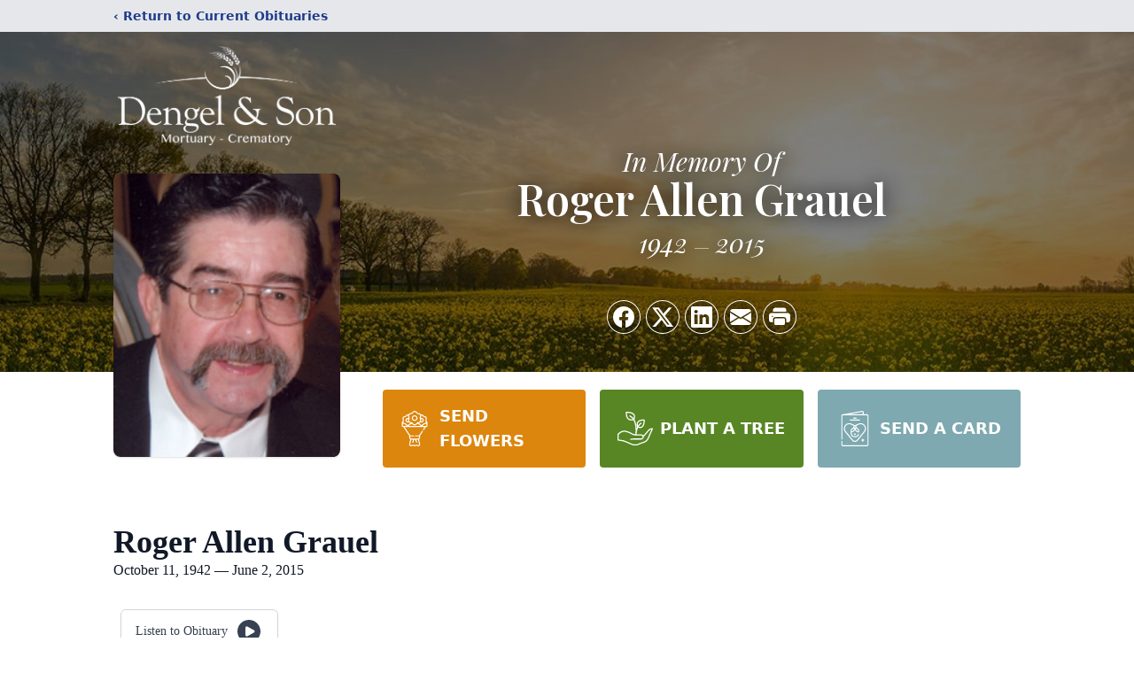

--- FILE ---
content_type: text/html; charset=utf-8
request_url: https://www.google.com/recaptcha/enterprise/anchor?ar=1&k=6LcwtHUqAAAAAJ8F2-WrnaW_DUTx5tgeX9aWC-UP&co=aHR0cHM6Ly93d3cuZGVuZ2VsbW9ydHVhcnkuY29tOjQ0Mw..&hl=en&type=image&v=N67nZn4AqZkNcbeMu4prBgzg&theme=light&size=invisible&badge=bottomright&anchor-ms=20000&execute-ms=30000&cb=s50a65u1untz
body_size: 49957
content:
<!DOCTYPE HTML><html dir="ltr" lang="en"><head><meta http-equiv="Content-Type" content="text/html; charset=UTF-8">
<meta http-equiv="X-UA-Compatible" content="IE=edge">
<title>reCAPTCHA</title>
<style type="text/css">
/* cyrillic-ext */
@font-face {
  font-family: 'Roboto';
  font-style: normal;
  font-weight: 400;
  font-stretch: 100%;
  src: url(//fonts.gstatic.com/s/roboto/v48/KFO7CnqEu92Fr1ME7kSn66aGLdTylUAMa3GUBHMdazTgWw.woff2) format('woff2');
  unicode-range: U+0460-052F, U+1C80-1C8A, U+20B4, U+2DE0-2DFF, U+A640-A69F, U+FE2E-FE2F;
}
/* cyrillic */
@font-face {
  font-family: 'Roboto';
  font-style: normal;
  font-weight: 400;
  font-stretch: 100%;
  src: url(//fonts.gstatic.com/s/roboto/v48/KFO7CnqEu92Fr1ME7kSn66aGLdTylUAMa3iUBHMdazTgWw.woff2) format('woff2');
  unicode-range: U+0301, U+0400-045F, U+0490-0491, U+04B0-04B1, U+2116;
}
/* greek-ext */
@font-face {
  font-family: 'Roboto';
  font-style: normal;
  font-weight: 400;
  font-stretch: 100%;
  src: url(//fonts.gstatic.com/s/roboto/v48/KFO7CnqEu92Fr1ME7kSn66aGLdTylUAMa3CUBHMdazTgWw.woff2) format('woff2');
  unicode-range: U+1F00-1FFF;
}
/* greek */
@font-face {
  font-family: 'Roboto';
  font-style: normal;
  font-weight: 400;
  font-stretch: 100%;
  src: url(//fonts.gstatic.com/s/roboto/v48/KFO7CnqEu92Fr1ME7kSn66aGLdTylUAMa3-UBHMdazTgWw.woff2) format('woff2');
  unicode-range: U+0370-0377, U+037A-037F, U+0384-038A, U+038C, U+038E-03A1, U+03A3-03FF;
}
/* math */
@font-face {
  font-family: 'Roboto';
  font-style: normal;
  font-weight: 400;
  font-stretch: 100%;
  src: url(//fonts.gstatic.com/s/roboto/v48/KFO7CnqEu92Fr1ME7kSn66aGLdTylUAMawCUBHMdazTgWw.woff2) format('woff2');
  unicode-range: U+0302-0303, U+0305, U+0307-0308, U+0310, U+0312, U+0315, U+031A, U+0326-0327, U+032C, U+032F-0330, U+0332-0333, U+0338, U+033A, U+0346, U+034D, U+0391-03A1, U+03A3-03A9, U+03B1-03C9, U+03D1, U+03D5-03D6, U+03F0-03F1, U+03F4-03F5, U+2016-2017, U+2034-2038, U+203C, U+2040, U+2043, U+2047, U+2050, U+2057, U+205F, U+2070-2071, U+2074-208E, U+2090-209C, U+20D0-20DC, U+20E1, U+20E5-20EF, U+2100-2112, U+2114-2115, U+2117-2121, U+2123-214F, U+2190, U+2192, U+2194-21AE, U+21B0-21E5, U+21F1-21F2, U+21F4-2211, U+2213-2214, U+2216-22FF, U+2308-230B, U+2310, U+2319, U+231C-2321, U+2336-237A, U+237C, U+2395, U+239B-23B7, U+23D0, U+23DC-23E1, U+2474-2475, U+25AF, U+25B3, U+25B7, U+25BD, U+25C1, U+25CA, U+25CC, U+25FB, U+266D-266F, U+27C0-27FF, U+2900-2AFF, U+2B0E-2B11, U+2B30-2B4C, U+2BFE, U+3030, U+FF5B, U+FF5D, U+1D400-1D7FF, U+1EE00-1EEFF;
}
/* symbols */
@font-face {
  font-family: 'Roboto';
  font-style: normal;
  font-weight: 400;
  font-stretch: 100%;
  src: url(//fonts.gstatic.com/s/roboto/v48/KFO7CnqEu92Fr1ME7kSn66aGLdTylUAMaxKUBHMdazTgWw.woff2) format('woff2');
  unicode-range: U+0001-000C, U+000E-001F, U+007F-009F, U+20DD-20E0, U+20E2-20E4, U+2150-218F, U+2190, U+2192, U+2194-2199, U+21AF, U+21E6-21F0, U+21F3, U+2218-2219, U+2299, U+22C4-22C6, U+2300-243F, U+2440-244A, U+2460-24FF, U+25A0-27BF, U+2800-28FF, U+2921-2922, U+2981, U+29BF, U+29EB, U+2B00-2BFF, U+4DC0-4DFF, U+FFF9-FFFB, U+10140-1018E, U+10190-1019C, U+101A0, U+101D0-101FD, U+102E0-102FB, U+10E60-10E7E, U+1D2C0-1D2D3, U+1D2E0-1D37F, U+1F000-1F0FF, U+1F100-1F1AD, U+1F1E6-1F1FF, U+1F30D-1F30F, U+1F315, U+1F31C, U+1F31E, U+1F320-1F32C, U+1F336, U+1F378, U+1F37D, U+1F382, U+1F393-1F39F, U+1F3A7-1F3A8, U+1F3AC-1F3AF, U+1F3C2, U+1F3C4-1F3C6, U+1F3CA-1F3CE, U+1F3D4-1F3E0, U+1F3ED, U+1F3F1-1F3F3, U+1F3F5-1F3F7, U+1F408, U+1F415, U+1F41F, U+1F426, U+1F43F, U+1F441-1F442, U+1F444, U+1F446-1F449, U+1F44C-1F44E, U+1F453, U+1F46A, U+1F47D, U+1F4A3, U+1F4B0, U+1F4B3, U+1F4B9, U+1F4BB, U+1F4BF, U+1F4C8-1F4CB, U+1F4D6, U+1F4DA, U+1F4DF, U+1F4E3-1F4E6, U+1F4EA-1F4ED, U+1F4F7, U+1F4F9-1F4FB, U+1F4FD-1F4FE, U+1F503, U+1F507-1F50B, U+1F50D, U+1F512-1F513, U+1F53E-1F54A, U+1F54F-1F5FA, U+1F610, U+1F650-1F67F, U+1F687, U+1F68D, U+1F691, U+1F694, U+1F698, U+1F6AD, U+1F6B2, U+1F6B9-1F6BA, U+1F6BC, U+1F6C6-1F6CF, U+1F6D3-1F6D7, U+1F6E0-1F6EA, U+1F6F0-1F6F3, U+1F6F7-1F6FC, U+1F700-1F7FF, U+1F800-1F80B, U+1F810-1F847, U+1F850-1F859, U+1F860-1F887, U+1F890-1F8AD, U+1F8B0-1F8BB, U+1F8C0-1F8C1, U+1F900-1F90B, U+1F93B, U+1F946, U+1F984, U+1F996, U+1F9E9, U+1FA00-1FA6F, U+1FA70-1FA7C, U+1FA80-1FA89, U+1FA8F-1FAC6, U+1FACE-1FADC, U+1FADF-1FAE9, U+1FAF0-1FAF8, U+1FB00-1FBFF;
}
/* vietnamese */
@font-face {
  font-family: 'Roboto';
  font-style: normal;
  font-weight: 400;
  font-stretch: 100%;
  src: url(//fonts.gstatic.com/s/roboto/v48/KFO7CnqEu92Fr1ME7kSn66aGLdTylUAMa3OUBHMdazTgWw.woff2) format('woff2');
  unicode-range: U+0102-0103, U+0110-0111, U+0128-0129, U+0168-0169, U+01A0-01A1, U+01AF-01B0, U+0300-0301, U+0303-0304, U+0308-0309, U+0323, U+0329, U+1EA0-1EF9, U+20AB;
}
/* latin-ext */
@font-face {
  font-family: 'Roboto';
  font-style: normal;
  font-weight: 400;
  font-stretch: 100%;
  src: url(//fonts.gstatic.com/s/roboto/v48/KFO7CnqEu92Fr1ME7kSn66aGLdTylUAMa3KUBHMdazTgWw.woff2) format('woff2');
  unicode-range: U+0100-02BA, U+02BD-02C5, U+02C7-02CC, U+02CE-02D7, U+02DD-02FF, U+0304, U+0308, U+0329, U+1D00-1DBF, U+1E00-1E9F, U+1EF2-1EFF, U+2020, U+20A0-20AB, U+20AD-20C0, U+2113, U+2C60-2C7F, U+A720-A7FF;
}
/* latin */
@font-face {
  font-family: 'Roboto';
  font-style: normal;
  font-weight: 400;
  font-stretch: 100%;
  src: url(//fonts.gstatic.com/s/roboto/v48/KFO7CnqEu92Fr1ME7kSn66aGLdTylUAMa3yUBHMdazQ.woff2) format('woff2');
  unicode-range: U+0000-00FF, U+0131, U+0152-0153, U+02BB-02BC, U+02C6, U+02DA, U+02DC, U+0304, U+0308, U+0329, U+2000-206F, U+20AC, U+2122, U+2191, U+2193, U+2212, U+2215, U+FEFF, U+FFFD;
}
/* cyrillic-ext */
@font-face {
  font-family: 'Roboto';
  font-style: normal;
  font-weight: 500;
  font-stretch: 100%;
  src: url(//fonts.gstatic.com/s/roboto/v48/KFO7CnqEu92Fr1ME7kSn66aGLdTylUAMa3GUBHMdazTgWw.woff2) format('woff2');
  unicode-range: U+0460-052F, U+1C80-1C8A, U+20B4, U+2DE0-2DFF, U+A640-A69F, U+FE2E-FE2F;
}
/* cyrillic */
@font-face {
  font-family: 'Roboto';
  font-style: normal;
  font-weight: 500;
  font-stretch: 100%;
  src: url(//fonts.gstatic.com/s/roboto/v48/KFO7CnqEu92Fr1ME7kSn66aGLdTylUAMa3iUBHMdazTgWw.woff2) format('woff2');
  unicode-range: U+0301, U+0400-045F, U+0490-0491, U+04B0-04B1, U+2116;
}
/* greek-ext */
@font-face {
  font-family: 'Roboto';
  font-style: normal;
  font-weight: 500;
  font-stretch: 100%;
  src: url(//fonts.gstatic.com/s/roboto/v48/KFO7CnqEu92Fr1ME7kSn66aGLdTylUAMa3CUBHMdazTgWw.woff2) format('woff2');
  unicode-range: U+1F00-1FFF;
}
/* greek */
@font-face {
  font-family: 'Roboto';
  font-style: normal;
  font-weight: 500;
  font-stretch: 100%;
  src: url(//fonts.gstatic.com/s/roboto/v48/KFO7CnqEu92Fr1ME7kSn66aGLdTylUAMa3-UBHMdazTgWw.woff2) format('woff2');
  unicode-range: U+0370-0377, U+037A-037F, U+0384-038A, U+038C, U+038E-03A1, U+03A3-03FF;
}
/* math */
@font-face {
  font-family: 'Roboto';
  font-style: normal;
  font-weight: 500;
  font-stretch: 100%;
  src: url(//fonts.gstatic.com/s/roboto/v48/KFO7CnqEu92Fr1ME7kSn66aGLdTylUAMawCUBHMdazTgWw.woff2) format('woff2');
  unicode-range: U+0302-0303, U+0305, U+0307-0308, U+0310, U+0312, U+0315, U+031A, U+0326-0327, U+032C, U+032F-0330, U+0332-0333, U+0338, U+033A, U+0346, U+034D, U+0391-03A1, U+03A3-03A9, U+03B1-03C9, U+03D1, U+03D5-03D6, U+03F0-03F1, U+03F4-03F5, U+2016-2017, U+2034-2038, U+203C, U+2040, U+2043, U+2047, U+2050, U+2057, U+205F, U+2070-2071, U+2074-208E, U+2090-209C, U+20D0-20DC, U+20E1, U+20E5-20EF, U+2100-2112, U+2114-2115, U+2117-2121, U+2123-214F, U+2190, U+2192, U+2194-21AE, U+21B0-21E5, U+21F1-21F2, U+21F4-2211, U+2213-2214, U+2216-22FF, U+2308-230B, U+2310, U+2319, U+231C-2321, U+2336-237A, U+237C, U+2395, U+239B-23B7, U+23D0, U+23DC-23E1, U+2474-2475, U+25AF, U+25B3, U+25B7, U+25BD, U+25C1, U+25CA, U+25CC, U+25FB, U+266D-266F, U+27C0-27FF, U+2900-2AFF, U+2B0E-2B11, U+2B30-2B4C, U+2BFE, U+3030, U+FF5B, U+FF5D, U+1D400-1D7FF, U+1EE00-1EEFF;
}
/* symbols */
@font-face {
  font-family: 'Roboto';
  font-style: normal;
  font-weight: 500;
  font-stretch: 100%;
  src: url(//fonts.gstatic.com/s/roboto/v48/KFO7CnqEu92Fr1ME7kSn66aGLdTylUAMaxKUBHMdazTgWw.woff2) format('woff2');
  unicode-range: U+0001-000C, U+000E-001F, U+007F-009F, U+20DD-20E0, U+20E2-20E4, U+2150-218F, U+2190, U+2192, U+2194-2199, U+21AF, U+21E6-21F0, U+21F3, U+2218-2219, U+2299, U+22C4-22C6, U+2300-243F, U+2440-244A, U+2460-24FF, U+25A0-27BF, U+2800-28FF, U+2921-2922, U+2981, U+29BF, U+29EB, U+2B00-2BFF, U+4DC0-4DFF, U+FFF9-FFFB, U+10140-1018E, U+10190-1019C, U+101A0, U+101D0-101FD, U+102E0-102FB, U+10E60-10E7E, U+1D2C0-1D2D3, U+1D2E0-1D37F, U+1F000-1F0FF, U+1F100-1F1AD, U+1F1E6-1F1FF, U+1F30D-1F30F, U+1F315, U+1F31C, U+1F31E, U+1F320-1F32C, U+1F336, U+1F378, U+1F37D, U+1F382, U+1F393-1F39F, U+1F3A7-1F3A8, U+1F3AC-1F3AF, U+1F3C2, U+1F3C4-1F3C6, U+1F3CA-1F3CE, U+1F3D4-1F3E0, U+1F3ED, U+1F3F1-1F3F3, U+1F3F5-1F3F7, U+1F408, U+1F415, U+1F41F, U+1F426, U+1F43F, U+1F441-1F442, U+1F444, U+1F446-1F449, U+1F44C-1F44E, U+1F453, U+1F46A, U+1F47D, U+1F4A3, U+1F4B0, U+1F4B3, U+1F4B9, U+1F4BB, U+1F4BF, U+1F4C8-1F4CB, U+1F4D6, U+1F4DA, U+1F4DF, U+1F4E3-1F4E6, U+1F4EA-1F4ED, U+1F4F7, U+1F4F9-1F4FB, U+1F4FD-1F4FE, U+1F503, U+1F507-1F50B, U+1F50D, U+1F512-1F513, U+1F53E-1F54A, U+1F54F-1F5FA, U+1F610, U+1F650-1F67F, U+1F687, U+1F68D, U+1F691, U+1F694, U+1F698, U+1F6AD, U+1F6B2, U+1F6B9-1F6BA, U+1F6BC, U+1F6C6-1F6CF, U+1F6D3-1F6D7, U+1F6E0-1F6EA, U+1F6F0-1F6F3, U+1F6F7-1F6FC, U+1F700-1F7FF, U+1F800-1F80B, U+1F810-1F847, U+1F850-1F859, U+1F860-1F887, U+1F890-1F8AD, U+1F8B0-1F8BB, U+1F8C0-1F8C1, U+1F900-1F90B, U+1F93B, U+1F946, U+1F984, U+1F996, U+1F9E9, U+1FA00-1FA6F, U+1FA70-1FA7C, U+1FA80-1FA89, U+1FA8F-1FAC6, U+1FACE-1FADC, U+1FADF-1FAE9, U+1FAF0-1FAF8, U+1FB00-1FBFF;
}
/* vietnamese */
@font-face {
  font-family: 'Roboto';
  font-style: normal;
  font-weight: 500;
  font-stretch: 100%;
  src: url(//fonts.gstatic.com/s/roboto/v48/KFO7CnqEu92Fr1ME7kSn66aGLdTylUAMa3OUBHMdazTgWw.woff2) format('woff2');
  unicode-range: U+0102-0103, U+0110-0111, U+0128-0129, U+0168-0169, U+01A0-01A1, U+01AF-01B0, U+0300-0301, U+0303-0304, U+0308-0309, U+0323, U+0329, U+1EA0-1EF9, U+20AB;
}
/* latin-ext */
@font-face {
  font-family: 'Roboto';
  font-style: normal;
  font-weight: 500;
  font-stretch: 100%;
  src: url(//fonts.gstatic.com/s/roboto/v48/KFO7CnqEu92Fr1ME7kSn66aGLdTylUAMa3KUBHMdazTgWw.woff2) format('woff2');
  unicode-range: U+0100-02BA, U+02BD-02C5, U+02C7-02CC, U+02CE-02D7, U+02DD-02FF, U+0304, U+0308, U+0329, U+1D00-1DBF, U+1E00-1E9F, U+1EF2-1EFF, U+2020, U+20A0-20AB, U+20AD-20C0, U+2113, U+2C60-2C7F, U+A720-A7FF;
}
/* latin */
@font-face {
  font-family: 'Roboto';
  font-style: normal;
  font-weight: 500;
  font-stretch: 100%;
  src: url(//fonts.gstatic.com/s/roboto/v48/KFO7CnqEu92Fr1ME7kSn66aGLdTylUAMa3yUBHMdazQ.woff2) format('woff2');
  unicode-range: U+0000-00FF, U+0131, U+0152-0153, U+02BB-02BC, U+02C6, U+02DA, U+02DC, U+0304, U+0308, U+0329, U+2000-206F, U+20AC, U+2122, U+2191, U+2193, U+2212, U+2215, U+FEFF, U+FFFD;
}
/* cyrillic-ext */
@font-face {
  font-family: 'Roboto';
  font-style: normal;
  font-weight: 900;
  font-stretch: 100%;
  src: url(//fonts.gstatic.com/s/roboto/v48/KFO7CnqEu92Fr1ME7kSn66aGLdTylUAMa3GUBHMdazTgWw.woff2) format('woff2');
  unicode-range: U+0460-052F, U+1C80-1C8A, U+20B4, U+2DE0-2DFF, U+A640-A69F, U+FE2E-FE2F;
}
/* cyrillic */
@font-face {
  font-family: 'Roboto';
  font-style: normal;
  font-weight: 900;
  font-stretch: 100%;
  src: url(//fonts.gstatic.com/s/roboto/v48/KFO7CnqEu92Fr1ME7kSn66aGLdTylUAMa3iUBHMdazTgWw.woff2) format('woff2');
  unicode-range: U+0301, U+0400-045F, U+0490-0491, U+04B0-04B1, U+2116;
}
/* greek-ext */
@font-face {
  font-family: 'Roboto';
  font-style: normal;
  font-weight: 900;
  font-stretch: 100%;
  src: url(//fonts.gstatic.com/s/roboto/v48/KFO7CnqEu92Fr1ME7kSn66aGLdTylUAMa3CUBHMdazTgWw.woff2) format('woff2');
  unicode-range: U+1F00-1FFF;
}
/* greek */
@font-face {
  font-family: 'Roboto';
  font-style: normal;
  font-weight: 900;
  font-stretch: 100%;
  src: url(//fonts.gstatic.com/s/roboto/v48/KFO7CnqEu92Fr1ME7kSn66aGLdTylUAMa3-UBHMdazTgWw.woff2) format('woff2');
  unicode-range: U+0370-0377, U+037A-037F, U+0384-038A, U+038C, U+038E-03A1, U+03A3-03FF;
}
/* math */
@font-face {
  font-family: 'Roboto';
  font-style: normal;
  font-weight: 900;
  font-stretch: 100%;
  src: url(//fonts.gstatic.com/s/roboto/v48/KFO7CnqEu92Fr1ME7kSn66aGLdTylUAMawCUBHMdazTgWw.woff2) format('woff2');
  unicode-range: U+0302-0303, U+0305, U+0307-0308, U+0310, U+0312, U+0315, U+031A, U+0326-0327, U+032C, U+032F-0330, U+0332-0333, U+0338, U+033A, U+0346, U+034D, U+0391-03A1, U+03A3-03A9, U+03B1-03C9, U+03D1, U+03D5-03D6, U+03F0-03F1, U+03F4-03F5, U+2016-2017, U+2034-2038, U+203C, U+2040, U+2043, U+2047, U+2050, U+2057, U+205F, U+2070-2071, U+2074-208E, U+2090-209C, U+20D0-20DC, U+20E1, U+20E5-20EF, U+2100-2112, U+2114-2115, U+2117-2121, U+2123-214F, U+2190, U+2192, U+2194-21AE, U+21B0-21E5, U+21F1-21F2, U+21F4-2211, U+2213-2214, U+2216-22FF, U+2308-230B, U+2310, U+2319, U+231C-2321, U+2336-237A, U+237C, U+2395, U+239B-23B7, U+23D0, U+23DC-23E1, U+2474-2475, U+25AF, U+25B3, U+25B7, U+25BD, U+25C1, U+25CA, U+25CC, U+25FB, U+266D-266F, U+27C0-27FF, U+2900-2AFF, U+2B0E-2B11, U+2B30-2B4C, U+2BFE, U+3030, U+FF5B, U+FF5D, U+1D400-1D7FF, U+1EE00-1EEFF;
}
/* symbols */
@font-face {
  font-family: 'Roboto';
  font-style: normal;
  font-weight: 900;
  font-stretch: 100%;
  src: url(//fonts.gstatic.com/s/roboto/v48/KFO7CnqEu92Fr1ME7kSn66aGLdTylUAMaxKUBHMdazTgWw.woff2) format('woff2');
  unicode-range: U+0001-000C, U+000E-001F, U+007F-009F, U+20DD-20E0, U+20E2-20E4, U+2150-218F, U+2190, U+2192, U+2194-2199, U+21AF, U+21E6-21F0, U+21F3, U+2218-2219, U+2299, U+22C4-22C6, U+2300-243F, U+2440-244A, U+2460-24FF, U+25A0-27BF, U+2800-28FF, U+2921-2922, U+2981, U+29BF, U+29EB, U+2B00-2BFF, U+4DC0-4DFF, U+FFF9-FFFB, U+10140-1018E, U+10190-1019C, U+101A0, U+101D0-101FD, U+102E0-102FB, U+10E60-10E7E, U+1D2C0-1D2D3, U+1D2E0-1D37F, U+1F000-1F0FF, U+1F100-1F1AD, U+1F1E6-1F1FF, U+1F30D-1F30F, U+1F315, U+1F31C, U+1F31E, U+1F320-1F32C, U+1F336, U+1F378, U+1F37D, U+1F382, U+1F393-1F39F, U+1F3A7-1F3A8, U+1F3AC-1F3AF, U+1F3C2, U+1F3C4-1F3C6, U+1F3CA-1F3CE, U+1F3D4-1F3E0, U+1F3ED, U+1F3F1-1F3F3, U+1F3F5-1F3F7, U+1F408, U+1F415, U+1F41F, U+1F426, U+1F43F, U+1F441-1F442, U+1F444, U+1F446-1F449, U+1F44C-1F44E, U+1F453, U+1F46A, U+1F47D, U+1F4A3, U+1F4B0, U+1F4B3, U+1F4B9, U+1F4BB, U+1F4BF, U+1F4C8-1F4CB, U+1F4D6, U+1F4DA, U+1F4DF, U+1F4E3-1F4E6, U+1F4EA-1F4ED, U+1F4F7, U+1F4F9-1F4FB, U+1F4FD-1F4FE, U+1F503, U+1F507-1F50B, U+1F50D, U+1F512-1F513, U+1F53E-1F54A, U+1F54F-1F5FA, U+1F610, U+1F650-1F67F, U+1F687, U+1F68D, U+1F691, U+1F694, U+1F698, U+1F6AD, U+1F6B2, U+1F6B9-1F6BA, U+1F6BC, U+1F6C6-1F6CF, U+1F6D3-1F6D7, U+1F6E0-1F6EA, U+1F6F0-1F6F3, U+1F6F7-1F6FC, U+1F700-1F7FF, U+1F800-1F80B, U+1F810-1F847, U+1F850-1F859, U+1F860-1F887, U+1F890-1F8AD, U+1F8B0-1F8BB, U+1F8C0-1F8C1, U+1F900-1F90B, U+1F93B, U+1F946, U+1F984, U+1F996, U+1F9E9, U+1FA00-1FA6F, U+1FA70-1FA7C, U+1FA80-1FA89, U+1FA8F-1FAC6, U+1FACE-1FADC, U+1FADF-1FAE9, U+1FAF0-1FAF8, U+1FB00-1FBFF;
}
/* vietnamese */
@font-face {
  font-family: 'Roboto';
  font-style: normal;
  font-weight: 900;
  font-stretch: 100%;
  src: url(//fonts.gstatic.com/s/roboto/v48/KFO7CnqEu92Fr1ME7kSn66aGLdTylUAMa3OUBHMdazTgWw.woff2) format('woff2');
  unicode-range: U+0102-0103, U+0110-0111, U+0128-0129, U+0168-0169, U+01A0-01A1, U+01AF-01B0, U+0300-0301, U+0303-0304, U+0308-0309, U+0323, U+0329, U+1EA0-1EF9, U+20AB;
}
/* latin-ext */
@font-face {
  font-family: 'Roboto';
  font-style: normal;
  font-weight: 900;
  font-stretch: 100%;
  src: url(//fonts.gstatic.com/s/roboto/v48/KFO7CnqEu92Fr1ME7kSn66aGLdTylUAMa3KUBHMdazTgWw.woff2) format('woff2');
  unicode-range: U+0100-02BA, U+02BD-02C5, U+02C7-02CC, U+02CE-02D7, U+02DD-02FF, U+0304, U+0308, U+0329, U+1D00-1DBF, U+1E00-1E9F, U+1EF2-1EFF, U+2020, U+20A0-20AB, U+20AD-20C0, U+2113, U+2C60-2C7F, U+A720-A7FF;
}
/* latin */
@font-face {
  font-family: 'Roboto';
  font-style: normal;
  font-weight: 900;
  font-stretch: 100%;
  src: url(//fonts.gstatic.com/s/roboto/v48/KFO7CnqEu92Fr1ME7kSn66aGLdTylUAMa3yUBHMdazQ.woff2) format('woff2');
  unicode-range: U+0000-00FF, U+0131, U+0152-0153, U+02BB-02BC, U+02C6, U+02DA, U+02DC, U+0304, U+0308, U+0329, U+2000-206F, U+20AC, U+2122, U+2191, U+2193, U+2212, U+2215, U+FEFF, U+FFFD;
}

</style>
<link rel="stylesheet" type="text/css" href="https://www.gstatic.com/recaptcha/releases/N67nZn4AqZkNcbeMu4prBgzg/styles__ltr.css">
<script nonce="6QfNm66au4cL3pCoApH_xw" type="text/javascript">window['__recaptcha_api'] = 'https://www.google.com/recaptcha/enterprise/';</script>
<script type="text/javascript" src="https://www.gstatic.com/recaptcha/releases/N67nZn4AqZkNcbeMu4prBgzg/recaptcha__en.js" nonce="6QfNm66au4cL3pCoApH_xw">
      
    </script></head>
<body><div id="rc-anchor-alert" class="rc-anchor-alert"></div>
<input type="hidden" id="recaptcha-token" value="[base64]">
<script type="text/javascript" nonce="6QfNm66au4cL3pCoApH_xw">
      recaptcha.anchor.Main.init("[\x22ainput\x22,[\x22bgdata\x22,\x22\x22,\[base64]/[base64]/[base64]/[base64]/[base64]/UltsKytdPUU6KEU8MjA0OD9SW2wrK109RT4+NnwxOTI6KChFJjY0NTEyKT09NTUyOTYmJk0rMTxjLmxlbmd0aCYmKGMuY2hhckNvZGVBdChNKzEpJjY0NTEyKT09NTYzMjA/[base64]/[base64]/[base64]/[base64]/[base64]/[base64]/[base64]\x22,\[base64]\\u003d\x22,\x22w79Gw605d8KswovDugXDiEU0enNbwrTCnzrDgiXCojdpwqHCnyjCrUsPw7c/w6fDnTTCoMKmesK3wovDncOQw4YMGh9dw61nCcKjwqrCrmXCk8KUw6MowoHCnsK6w4DCpzlKwqvDojxJMMOtKQh0wq3Dl8Otw5HDhSlTQMOIO8OZw711TsONPGRawoUGZ8Ofw5Rsw6YBw7vCjkAhw73DrsKmw47CkcOIEl8gNsO/GxnDk1fDhAlxwoDCo8KnwpTDpCDDhMKGDR3DisK4wqXCqsO6SQvClFHClWkFwqvDhMKvPsKHeMKFw59RwpjDuMOzwq8Aw5XCs8KPw4XCjyLDsXN+UsO/wqY6OH7CtsK7w5fCicOawpbCmVnClcOlw4bCsjnDn8Kow6HCgMKXw7N+NS9XJcOjwrwDwpxLLsO2Cxc2R8KnJ3jDg8K8HsKfw5bCki/CnAV2Yl9jwqvDoS8fVXbCusK4PhvDgMOdw5lRAW3CqgPDucOmw5ghw5jDtcOabS3Dm8OQw4McbcKCwrzDuMKnOjklSHrDo0kQwpxvC8KmKMOKwoowwoo9w4jCuMOFKMKjw6ZkwoPCucOBwpYFw6/Ci2PDh8OlFVFVwoXCtUMeEsKjacO/wpLCtMOvw4PDpnfCssKuT34yw7/DrknCqlDDtGjDu8Kfwpk1woTCvcOpwr1ZVyZTCsODXlcHwoTCgRF5TwthSMONWcOuwp/DmhYtwpHDjTh6w6rDlcOdwptVwqbCnHTCi0zCpsK3QcKuEcOPw7otwpZrwqXCtMO5e1BIdyPChcKyw55Cw53Cpzgtw7FdIMKGwrDDjMKYAMK1wo7Dt8K/w4M2w4ZqNG1LwpEVBSXCl1zDrcOtCF3CvXLDsxNzD8OtwqDDh0oPwoHCqsKUP19Ww4PDsMOOcsKxMyHDsAPCjB41wrNNbAvCq8O1w4QqbE7DpTvDlMOwO0/Dh8KgBj5aEcK7FyR4wrnDlcOaX2s1w4hvQAI+w7k+OCbDgsKDwpscJcOLw5DCtcOEAAfCpMO8w6PDiT/DrMO3w6Q7w48eKVrCjMK7BsOWQzrClsKBD2zCn8OHwoR5cQgow6QEFVd5fcOkwr9xwqfCo8Oew7VLQyPCj2s6wpBYw6QIw5EJw50Hw5fCrMOMw6QSd8KqBT7DjMKNwqBwwonDo1jDnMOsw4QkI2ZBw43DhcK7w6BxFD53w53CkXfCj8OjasKKw4fCrUNbwoZgw6ATwq/CiMKiw7VQU07DhAjDrh/ClcKuRMKCwosyw7PDu8ObLgXCsW3Cs23CjVLCj8O0QsOvTMKFa1/DrsKjw5XCicOtQMK0w7XDnMO3T8KdJsKXOcOCw49dVsOOIMO0w7DCn8KTwqouwqV/wpsQw5Mmw6LDlMKJw6vCm8KKThIEJA1BblJ6wr4Ww73DusOew5/Cmk/ClsOzcjkZwpBVInYlw5teanLDpj3CpQsswpxew7UUwpd/w5UHwq7DojNmf8OLw67Dry9ZwpHCk2XDmcKDYcK0w7XDnMKNwqXDmMOFw7HDthvChEh1w4/[base64]/DqsKHATpSwqMBw7V6wpbDo8O+aWYJfMOQw53CrQLDjhHCicKhwrfCs3F4VQUHwrlUwqbCmH7Cnh/CllNkwoTCnWbDjQfCmQPDrcOJw5wmw41dEHjDrsKfwoMvw54XJsO4w4nDj8OUwprCgjRUw4TCnMKLIcOfwpbDl8O8w4dgw7jCocKew40wwoXDrMOxw5Zzw4TCk3E1wpvCvMKkw6RXw7cnw5EiDsOHdQrDoHfDtcKhwoYbwpLDrsOBYHXCjMKKwp/CqmFNGcKmw5JYwpjCpsK8R8KvPxXCkT3CmwPDp1cTLcK8UzLCtMKEwqNJwp44QMKTwp7ClWrDkcOuLEbCiVQXIMKCXsKAE2PCmUHCmkTDpARGcMK1wqTDq21sFj9YDy49AEVZw5t1XAzDn0rDvsKmw6zCgjgQdnnDpBg/Jn7ClcOhwrd5SsKXdV8Xwr56c3hlw7XCjsOJw7/DuggLwodXfTMDw5pVw4LChhxfwqpWHcKNwpzCtMOqw4Iyw6sNBMOWwqvDn8KPasO5w5DDsVzCmRfCp8O4w4zDnxNrbFNKwq3CjXjDjcKgUCfChAAQw53DvyfDvx80w6YKwpXDssOcw4UzwojChlLDnsOFwpVhDys3w6ooEsKrwq/CtD7CnRPCtx3CmsO5w6VdwoLDm8KfwpPCuT5LRsO5wp7DkMKJwrYDMmTDtcOzwpk1X8K6w4HCpMODw73DocKKw7vDgw7Dq8KGwoh7w4ROw4MWK8OsVMKUwotKL8K/[base64]/DrMOdwpZFw7AFWxrDkgDDpU3Chi3CrMKcw5NfSMKwwrtrY8KTHMKxGcKOw4/[base64]/DrGNKUcKyw6LCj3RDw59bVMOSw7wQIMKEDw1Zw7oYasObOzokw4I3w4hswoFfQHh9LBvCo8OxQALChzEWw77Dh8K5w6/DsGbDkEjCicKBw68Pw6/DoVNOLMOiw78gw7/CiTDCgAXDhMOOw5HChAnCssOKwprCp0XDisO4wpfCssKhwqLDqXMRWsOyw6Yuw6PCt8KdRDbCn8OvDCPCrVrDtkM1worCskPDtFrDlsOLFkzCiMKXw4dte8KcSzoxPQzDlVE4w71SLRfDn2zCuMOuw70Fwrdsw5RXFsO8wqRHP8K5wqsWeic7w5/DkMO+AcOKaDsJwrZtR8KNwp12OR5lw5fDnsO0woIySznCocObF8OXwqLCm8KWw5/DkBTCgMKDMC7DmlLCrm7DriFaAMKrwofCiRjCpXU7Rg7DvDhzw4/CsMODcHABw6FvwpYOwoDDqcOww6cnw6Rxw7DDrsKqfsOqG8KDYsKQwrrDvsK5wosNVcO2A2tww4fCoMOcVAZnQ0Z2Qllhw7/CgUwuBVs9T33Cgx3DkwzCvnQfwrHDgAwPw5TCrCrCnsODw4o9dhMfRsKnIGXDssKywpQTWCfCjE0Gw4/[base64]/CiMOlEMO/OsOyM8KgcsKtBkF2chx+dWnDoMOMw7bCtGFywpRgwq3DksOPbcKhwqXChgc1woN2dVfDpz/CmyM1w7l5HRzDnXEMwokVwqRUQ8OaOWZaw5ZwbsO+Ghkhw6ZhwrPCi20Vw7hyw6dgw5rDoApSEzNLO8KrU8KdNcKwIGAAXMOBwobCssO4w5QQJsKgFsK/w7XDnsOAJMOVw7nDu19dXMKoS09rRMKPwoApf3LDksO3wqZCVTZHw75lR8OkwqJaSMOfwqHDiVsiUVkXw5UMwpINJGoxQsOtSMKcJwnDgsOPwovCnUR+KMK+fEc/wrzDncK3EsKlc8KEwoVowp3CtQc7wpAXcFnDiHgGwoEPMXzCr8ORTys6SAHDt8OGagjCgx3DgTNjGCJswrnDnU3DrHB0wqXDhw4+wrIBwrMwC8Ouw5J/Ck/Dp8KYw4J+HV1tGMO3w4rDvFZWEBXDsE3CjcOmwq4ow5zDiyzClsOPe8Onw7TDgcOdw6cHwptaw6bCn8Odwp1Iw6ZawqTChsKfG8O+b8OwRBEgdMOCw6HCscKIasKBw5fCkXzDksKWVRvDhcO6DhpPwrt/esOSRcONO8O8E8K9wp/DnT1owoBhw4AzwqUuw4TCg8KvwrDDk1/[base64]/CkcODdkLDqwBtwpMfwqbDj8O5ScORC8K8wrEJw45SNsOkw6jDqMK5FFDCqkDCtkM0wrjDhicLDMKRcA5sBF1IwoDCm8KrHmtVagLCq8Klwr1yw5TCmMO6bMOWXsKJw5XCjw4aBFjDqnk1wq4rwoLCisOrWS9gwrPChVJsw6bCqMOFAsOqb8Knfzx9w5jDoR/Cv33CnFNeV8Opw657XwUEwocWQjTCuis+Z8KQwqDCly9rw7XCshLCqcOjwrzDqhnDs8KvPsKhw5PCmwPDicKQwrDCukXCmylzwrgHwrUsBG7Cu8O6w4PDusOUXsOaBxnCk8OWYWQ0w5oGeQjDnw3CtUQdNMOGM0HCqHLCnMKVwrXCtsKGdSwfwp/DqsK+wqAOw6cVw53Dsg3CpMKAw6Vpw7NPw4RGwrR2NsKZLWrDgcKhwrXCp8O+Y8Khw7nDoXdSUcOZLlTDpWY7QcKtGsOPw4B2ZmFtwpc/wq7CgcOEYyLDusOHMsKhCcOaw6nDniRtYMKdwoxAKE7Cqz/[base64]/w6bDt8KxA8KNwrxWNMOHEW/DhiJ0wp/[base64]/CgMKLQsObCGtbYQ/DsHwFwo7ClF4AAMKhw7g4wrVNw7Jvwr1MUVV7EMO3V8Orw6giwrlbw5LDk8K8DMK9w5FaNjhRScOFwoF+BhAWTRwzwprCmcKOCsKiP8OvKB7CsXrCtcOOC8KgJ2NcwqjDrsKvScKjwoMjAsOABkjDpsOow6XCp1/DoyhVw6nCpsOQw5EYPFVsEcONfz3DiETCuXoRwo/Dr8O6w5jDoQ3Dti9RAzpHWcOQwo0INsO6w4hXwrJMF8KqwrHDlMKgw79owpLChwcSOxnCusK/w7JpU8KkwqXDkcKsw7DCvjIWwoJqaio+ZFpQw51Twpc3wol9HsKyTMK6w4TCuldfKMOIw4TDsMOENllOw77CuU3DjEzDswTDpsKOeAxaCsOQScONwpxlw7LDg1zDlcOiw6jCsMOdw50CXzBefcOrQjjDl8OHcSUrw5EcwqnCr8O3w5nCpMOVwrXCozM/w4HCsMK/w5ZywqzDgQpQwpDDvsKnw6x4wo0KS8OKQMOQw6vDgx1fYSAkwpjDjMOqw4TDr1PCpkbDvy3CtX/DmzPDglcewoEMRAzCtMKFw4zCgsKNwptnQjzCvMKaw5vDvwMMLMKUw5LDojhWw6QrAXQrw50BDG/CmWVsw6pRHxZew5nCqAAywrVcHMKwdkfCvXzChcOYw7TDlsKdV8KFwpY7wozCgMKVwqtbFsOewr/CisK1H8KxdzfDk8OVDSPDkU4lF8Kmwp/CvcOgFMKUL8K+wq/CmgXDgz/DqF7CiS/Cn8KdFAQPw61Ow6LDvcO4C1DDo3LCkx9zw77CisKcb8KBwpkRwqB1woTDhcKPdcOiER/Ct8KKw73ChAfDvG7Cr8K3w7ZgGMOEfVIFFsK/NsKEBcKIMlA7OcK1wp8hI3nCicKeTMOkw4ogwrs5QU5Qw4lowr/[base64]/CpTN3w5TCvF99E8KCwpDDkmjDnhBLw7fCuWcBwpnDg8KqfcOETcKBw6HChQdZfCrDvEhAwrRvXRzCnxEzwozChsK/PXY9wpkbwrt4wr0fw7MxM8Owf8OIwqNZw7onaVPDs3gLCMOlwpLCkD4MwpYowrrDpMOwG8K9S8O0HGAHwpQgw5DDmcOIeMKhCEBZCMOEFBDDm23DmjzDjcO1a8Oyw7sDBsKKw4/CsU4ywo/CiMODNcKFwrbCtFbClnxiw70Uw5gcw6Buwok7wqJpasKxYMK7w5fDmcOvG8KtHB/[base64]/R8KfwpELw6B9QTUldWxswofDvn/DpllRwonCp8OvcAkeOxTDn8KvEwNQIMK7CBnDs8KNPyoNwqVPwp3CsMOeQGXCgTzCnsOHwpzDn8K7PUjDmV7DrG/CgMObAV3DlEc6IxfChRMTw5bDhcOdUQnDgxoDw5jDi8Kow6LCjcKDSldiWQseIMK7wp1uZMOvF0MiwqBhw7vDlgHDpMOtwqodRUIdwqJ6w4RDw7TDjhbCsMOxw58+wqpyw5PDlmpWJWnDnHvCmGpnICY+V8KPwoZJE8KIwqTDjcOuD8Knw7rDlsKpBzUIFA/DhMKuw58xPzDDh2kKZho+EMO2DALDkMOxw784SWRNcSPCvcK7SsKVQcKFwrDDl8KjCxHDuTPDuT1/wrDDjMOUXDrCtygNdETDhishw6E7H8O/NCLDvwfDpcOKWnw/SVvCiSYNw5AaWVogwo5+wp44dhXDgsO1wqzCtVMjb8KRN8KQYMOUfh8+FsKzMMKgwqIEw7rCrTFobhTDkSITdcKrB3IiEiw/QmA/[base64]/acOPZsOXFcKBfXInL38/w6jCpsOremhkw5DCuXHDvsOnw5HDkH/CpHo3w7lrwpQJAsKBwpbCgHYDw5rDhkTDgcKbJMO2wqkpTcKWCXQnIcKIw5xOwo3DiR/DtMOHw77Dn8K5wq9Aw6LCkl3CrcKfK8KnwpfClcOKw4rDsTDCiH46e0PCkXYww7Aow67CvgLDoMK5w4jDiDseOcKrwoTDjsK2LsO+wqE/[base64]/DoMOuwpPCosONwpU2wrw1w6wdw5RTwrlcwqnDlcKQw4dIwrNNTm3CusKGwr8Gwq1lw6EZZsKzDMKBw6vDicOWw7E0cXLDisOywoLCgl/DjMOaw7vCjsOrwooRYsOAV8KxM8O4QMKOwqM9ccOiLwRGw7/DuS40woNuw6LDjzrDrsKQXsOYNjfDqsKPw7bDoCV7wrASGhA7w4wyQMKQHcObw5FCLhFbw5lGIgbCoWZKVMOzWjgLdsKMw6zCrQtFfsO/CsKJV8OXLzfDtQrDuMOUwoTCpMKZwq/DpsOmF8KBwqZfXcKkw7J/[base64]/DghlpwobDhMKew5vCpXxfw6NiWCjCk8KLKUEpwq7Ds8KlCi5paj/DvcOOw7N1w47DnsK+V0sXw4ZXS8OcV8K5HlrDqS8Iw5ddw6vDl8KhCcOCSzs3w7XCiiM0wqLDvsK+woHCs0IWYxTCrcKfw4thFldII8OSSi5rw4pTwq0mGXXDqcO4R8OfwoVww49kwohgw6dVwpMvw4nCplfCjWMzEMOVWzQ1YMO/DsOgFD/CiD4VDX5bPB8yBMKvwrVMw6IZwrnDusOVO8OhBMOZw5vCm8OlKFbDqMKjw5nDlQwCwqpqw4fCn8K9LcO+MMKHbBE/wqEzZsOFPysCwp/DtwfDv1NpwrJTCz7DkcKfAmhlXzDDnsOIw4UqMMKRwo7Cq8Obw5rCkisLQ1DClcKjwqTCgmMgwpTDg8OuwpQxwr3CrMKxwqTDscOoSDQpwo3Cm17Cpmk8wqLCp8KCwoYqD8KGw4hPfMOawqMaOMOfwr/Ct8KMQMO7A8OywpPCjV/DusOHw5coe8O7bsK/WsOow7TCrcKXOcORaS7Dgjo/w7J1w73DpsK/[base64]/CmH3CiMOywrjDtcOaIcKpwovDlzFjw5FGMcKGw7LDgXxMY0rDhQJuw4jCgcKgXMOww5HDmcKJJ8K6w71CY8OiccKcGcKKFigQwpx8wpdGwrJcwr/DsjtKwqplVnvCiHAwwofDvMOsOgUBTVRbfBDDocOQwrLDjDBZw48cTwh/Pn5jwpUFeFtsGWAILHvCjTYHw5nCszXCqsKTwo/CikRJGFEAwrLDjlvCnsOVw6cew7QYw7/CjMKSwpUwCzHDhsKXw5EHwqAyw7/Cg8K5w4rDnE1wVCJsw5xGDGwdeSvDqcKWwohsD09if2ENwojCvmvDiU3DtjHCjiHDgMKrZg8Lw5fDiiZawrvCs8OsDWXDicOlK8OswqpmbMKKw4ZzKybDgnjDvkbDqmEEwqpvw7g1b8Kew6YOwogFLR1Dw5PCgx/DuXFrw49cfAnCu8KQUS8HwrsVW8OOE8Odwo3DrMKVckBjwqsYwpw9TcOtwpczOsKVwpVSUsKjwrhrQsOGwq0LBcKACcO4VMKrTcKOfMKzOHfDpMKCw70SwozDtTPClz/Ci8KjwpYMZFY0K3zCnMONwqLDnQzCksKaR8KQBAgdRcKBwr0PNcORwqgsHsOewqBHaMO/NcOVw4sIfcOJCcO2wrbCiHFuw7UJX37CpFLClMKbw6zDsU0FOhrDlMOMwqV6w6zCusOWwqvDpVjClD8gBUsIWsOBwoJffsObw7vCrsK8YMKHNcKdwrEvwqPDv1jCj8KTWWQaXAjDssOxAsOHwq/CoMKwQSTCjDHDiWxXw6rCrsOSw5Iawr3Ck3XDmH3DhQdMSWM5CsKQVMOGGcOCw5MlwoIvAjHDtFgWw6xACFrDu8K5wplIMsKmwoIdeV0Mw4F3woMHFMOqbBbDiHc1csOWHDY8QsKbwps/w7PDucOabw7Dmi/Dnw3CncOsMxjCjMORw4LDu3PCrsOzwprDrTtpw5rDl8OGPzFawpAKw7U5LxnDkVx1G8KGwppMwqzCoCVzwrIGXMOlYsO2wqHCscOBwpbCgVkawrxPwonChsOPwrbDkErCgMO9OMKpw7/[base64]/CgE4+LcOhw47CpgArw7pUwqfDjVAKw4orayldW8Ocwr5kw7QBw7EyLVlgw68swpJ/SnsSFMOkw7XDuEV6w5hmdRkJKFPDqMKuw4t2OcOTbcObE8OcYcKSw7/CjRIDw67ChsKZGsKmw7BBJMO2Sj1CF2VwwohSw6RUFsOtBUjDlTlWM8O5w6/Cj8OTw6kiDzTDlsOyTG5wKMKjwpjCv8Kow5/[base64]/CtsO0wpjDq8Khw5gnw7TCisOdwp/[base64]/Ct8O6csKiw4h9YsOtwrlDwpUdwqPCl8KEwrooa1fDl8OqN2sAwrTCsQpxCsOjDQnDo1UhRGLDmsKEd3jCtsObwoR7wrzCp8OGBMOzfy/DvMOSIkpfE3E5DsOhEnwlw5JTQcO8w6DClFpMGXDCryHCnRBMf8KzwqdeXWYKcTPCoMKbw4s4AcKCeMO8ZTRsw6YKwrTCvxbCnsKFw4HDt8Kdw5XCgRQlwrrCu2M/[base64]/[base64]/woxKPirDqsKaw4AIC8ORwpgfwozCsg5Dw4LDgjMCUXpAAyTCtMK3wq9fwqLDssOOw7RuwprDiU53woRTSMKgScOIR8K6wqbCjMK6AiLCm2Q8w4FtwrQrw4VDwpx3aMOKw5fCuWckPsKyWj/Do8K3d2bDs347cWjDlXDDnVrDjsODwptuwpULbQnDn2YlwqDCnsOFw7ovS8OpexDDlWDCnMO7w7xDecOPw5MtQ8Oywo7CrcOyw7zDv8K1wqZjw4syesOKwp0Xwo7CjTlHFMO2w6/CjgVmwpzCr8OgMiVuw6F8wpnCn8KiwootIcKLwpYxwr/Ds8OyAcKDFcOfw50UHjTCjsOaw7FWDTvDgGHCrwgcw6rCs0YUwqHCgsOvccKtED8Dwq7DpsKuB2vDo8KlPUvDrFLCqhzDgj82cMO6N8K/dMO5w6dlw58Rwp3DncK3woDCvRLCq8OFwqAbw73DhVHCnXBnMjMMKTzCg8KpwocaQ8OZwo5UwqIrwqIEfcKXw4LCmMKtSBJ7G8Oiwr9zw7LCgwxsMcO1RE/[base64]/GMOHwopkN8OXfMOCwrMPwqXDm8Opwq/[base64]/Cr8KvwoHDu8OjDw/Dji/Cp8KsZMOeJlRHEEEWw4jCmMOUw7MBwoxkw68Uw49iPUdyGnBdwpLCpXAcH8OlwrvClsKndTzDjMKnVk50wq1JMMKIwr/[base64]/WGLCuibCqWhfGMOww5XDlThqw5XCpMOMFHA2w4/[base64]/w4HCgMK3w7nCusKwZ8KLw64OBmF8w4o/[base64]/wr0Qwqtwwp3CoMKNC8K5wpTDocKxJ8OLw5fCmsOPw5jDsm3DripmwqxBKMKBwqvCjcKOZ8Ohw7rDpcOjPyE/[base64]/CgwR/wqjDnSfCqcOmYsK0w7rDlxNjw4Q+OcOgw4QXGxDDvBZifcO5wr3DjsO+w6rCsgxUwq4QHwvDgh/[base64]/CkMO+wq8fw6xlAMOnwpHDqBrDlmEGw5J+w6dtw7jCv1kbUm8wwqdKw4zCrMK1bUYKXcOUw6Y0OEBZwqF/w7gSJ2k7wonDu0/CtGoUVMOVWxfCj8KmB1hKbRvDtcO8w7jCiAItDcOGw77CmS5wOlnDvlTDiEgjw5VHK8KZw7HCp8K6BDsqwpXChR7CoiVmwqkBw5TCmHYwW0EUworCn8KqIcK/DT7ClGLDk8KmwoXDgG5fa8KxanLDlTjCnMObwp1KGhrCssKfVjoINwvDm8OLwo1pw5PDq8OOw6vCt8O6wrzCqjHDhGYzASRFw5vCjcOEIWPDqcOrwo19wrnDhMKbwo3Ci8Onw6XCvMOrwqPCnMKBCsKOM8K7wpTDnEB6w7HCgRozeMOILQI/[base64]/DocKxBcOdwrXDuMKAwos+BgLCq17DnQ4Cw4Z5wpPDlMKHw4nCk8Otw4/DhAMtScOwJhd2QHXCunEcw4TCpk3Dql/Dn8O1wppHw689H8K0UcOFRMKpw5dmRRDDi8O0w7JWRsObXh7Cq8KwwrfDsMOwZwvCtiMYQ8Kcw6DDnX/[base64]/CnBNuYFRLd8O9wr0UeUbCuj7Drg/CjsKfEMO6w5Uhc8K0NcKDSMKLZWl3dMOgDFNuABvChi7Dnz1zCMOYw6nDtcKuwrYQCnTDiX8gwqLDsBfCnnh9woHDh8KiMGfDgkfCkMORdTHClE/DrsKzCsOwGMOtw63CvsODwrdowqfDtMKOcg/CnwbCr1/Cg1NHw5PDtHQrfy86XMOrOsKxw5PDl8OZQcOuwqdFIcO4wqLCg8OVw6vDpMOnwqrCoT/CgknCtUd7YAvDtB3CoSPChsOTLsK1dmQbDkHCssOaHSjDtcKkw53Dn8OkUzQGw6TDrijDiMK8wq9aw5soK8K9AcOnMsKKb3TCgV/Ch8KpIx9KwrRVwot3w4bDvHsDOxQiHMO7wrJAZTPCmMKZW8KnEsKOw71Ew4vDnC/Cm0vCpXXDm8OPAcKOH2hHCShOWcKUS8O2NcOfYk8Aw47CtVHDqMOXQcKSwozCusOqwpFfS8KnwqDDpyfCq8K8wp7CsgxVwqRfw63Cu8Kkw7DCiUbDuCU5wpPCgcK+w4VGwrXDvjMcwpzCsHMDHsOMNsO1w6t2w7BOw7rCscOJEi0Fw7IVw5HDv27CmnvDu0jDgUw/w4BwTsKzRn3DrAkDP15WQMKGwrLDhxE7w53DqMK4w4vDoF0EGR8Wwr/[base64]/Dix7DmXPCssKCEik3KMOow4JTFUjDisKEw5XDmMKNecOsw4MsZFwWdQDCnnrCtMK5GcK9S0LCizEKTMKkw49aw7Rnw7nCp8OPwpjDncKUXMKFPSTDl8KZwr/CnXVfw604aMKhw5trfsO4bAzDilbDoTELCcOmKlbCtcOtwr/CvQnCoizCqcKZGDIcwr7CjX3CnlDCsg11LcKPZsOCJEDDnMKBwq3DpMK8Ug/Cm3MuLsOjLsOmwrtXw7PCm8OXEsK8w63CnirCoCvDhWkTesKxTWkOw67CnkZqXsO+w6nCsSzCrikswoIpwrpmAxLDtHDDmmfDmCXDrQfDtx/[base64]/Cp8K/w47DssK3AEnDi1UKwrM+wql1woM9wqRJQcOSBEt4XVTDoMKVwrRhw5QXVMOswq5vwqPCs0zCmsKjK8K3w6fChcKEDMKlwprDo8OZXsOPc8Kpw5bDmMOxwpo8w55IwrjDu3dkwrfCgw/[base64]/DuSjDusOQw4IyGATDmhBgwqgMwrYCMFzDhMOQw55ZcF7CvsKpYSjDvH5Lw6PCiBDDtFXDrDJ7wqjDl0nCvxM5M3ZPw5vCnDzCkMKQeRdzTMOgK2PCisOmw4DDqTDCvcKIXFRfw7cWwrRzViTCjizDjMOtw4Akw6bChjfDlQhfwp/DlxhlPng+wrwDwr/DgsONw6cGw7dDXcOSWDsyIQh4RmfCssKzw5BMwpU3w5bDgcOuEMKibcKKJ0/CjX/CtcOjSisEPnt7w7tNRUDDk8KLYcKrw6nDiQTCl8KjwrfDnsKKwp7DlxnCmsKnQHbCmsKFwrzDl8Ojw6zDo8KqZRHCiGHCl8OCw4/[base64]/[base64]/[base64]/CtWZ7w7RIwpLCh3kgNmh/w5PCl3zDmU4zeToABBx+w7nDszV8C1FXdsKgwroxw6zCk8O2dcOgwroZMcKMC8OKXEJrw6PDiwrDssOlwrbCo2jDhn/[base64]/LMKxLF4fwpMQwrE4XGbDmhtUw67CjQ/Cu3lzw5zDrQ3DoFR0w6zDunciw4QRw6rDnA7Dr2cTw6LDhW9PHC0vZ3rCkQ8cFcOhcFTCp8O7XMOYwrdWKMKew5PCpcOfw6zCqjXCgX0IPTA2dXQtw4TDpSNfEgPDpkYewonDj8O3w6hTTsOEwo/[base64]/w7Zwwq7CiibDhsO+bzzDhUrDpMKywpvDvRjDlgHCp8OewploDkrCjF06wpd+w5FxwoYeMsKPUgsLw5/Dn8K9w6/Cl3/DkRrCjzrCjXzCoEd3BsKXXgRUFMOfw73DsXVmw7XCoBvDg8KxBMKDa0XDp8K+w43CkwXDs0U7wo3CvV4/EhIQw7xWTsKuE8Kfw6PDgVPCqW/DqMKjDcOkPTx8dhIgw6vDq8K3w5bCg3odZwbDlkUWV8O9KRRpW0TDkh3Di30XwpITwqIXSsKLwrZTw5EKwp9wVsO8DkojFFLCj2zDvCU4ViA5AB/DpcKtw7QEw4/[base64]/[base64]/[base64]/[base64]/GX7DkU/Du8OywpHChcKpX8Ksw6XCpBjDosK6w5JnwrkMMRTDjB8dwqZdwrthP2Zaw6vCk8KnNcOvUFjDsB4rwonDj8O3w5vDrmFfw7XDm8KhAcKRSjh2RjvDkVQieMKowojDn1U4HRtlZQnDiHrCrScjwqYyNFnCoB7DrncKYcK7wqLDg2fDmMKdY3BHwrhCcUYZw7/DncOtwr0Gwo09wqBJwp7DrkgxWHTDlUMAb8KUO8OjwrzDpR7CsDTCuQYXUMKuwrp0BSbCmMO4wrPCnjTCvcOOw4/Dm2VrBgDDujPDhsOtwp9tw4HCs1dCwqrDqGE5w5vDn1IdbsK4e8KhfcKAwopjw6bDpsOeMn/DkQjDkzHCiXPDsEPChkvCtRPDrMKKHsKIIcKnEMKfBl/ClH9BwrPCnHEbYkMRcxnDvX/DrDnClcKRV2pQw6cuwpIEwoTDgMOhKxwdw5TDucOiw6HDicKVwqvDsMOYf13CviwTCcOIworDkl0Xwp5MdC/Chnlqw6TCs8KsYzHCh8KHZMOSw7TDrBRSEcOrwrnCuxR0MsOYw6gIw4RDw5XDolfDmjkSTsOGw4sfwrNkw4oTPcO2Sw7ChcK+w5Y8HcKyO8OVAX3DmcKiNzd1w6gdw7/CmMKUBSrCm8OvHsObRMKWPsOxSMKka8OZwp/CrFZCwrMiJMOvOsK7wrwCw61pIcO2G8KnJsOCPsKEwrwhBTrDqwfDi8OpwrbCtsO0YMKjw6LDl8Kmw5ZCA8K9BMOww6siwppxw6lZwqYiwrzDrcOrw5TDrkVhQcOrJMKlw6BLwo/CpcKlw68YWH9Aw6PDvxleAhjCoD8KFsKfw5MMwpTCnQRXw7zDqi/DpMO6wqzDjcOxw4vChsKvwoJpQsKFI3zCjcOQFsOqYMKCwpNawpLDgmB9wpvDqUUtwpzDpFIlXiPDl0/DscK2wqzDsMOuwoFMCAl6w67CvcKgeMKdwoVcw6bCk8Kww6HCt8K+HsOAw4zCrF89w50OViccw6BxQ8OMVWV2w5cWw7nCklM+w6LCosKzFzcrSgTDkhjDicOTw5XCmsKQwpxKJWp3wo7DmAvCpsKVVUtxwoDCvMKTw5ECYGBSwr/DtH7Cn8ONwpsNWsOocsK+wpDCsnLDiMO7w5oDwrU1XMOSw6g2EMKOw7XDqMOmwoXCuGTChsKXw4ATwrxqwrBTfcOkw6oow67DiTJ2X2LDssO6woE5cDgfw5PDlhPChcKSw5oSw7vDjRvDvQBFQ1PChE/DmEh0OR/Dj3HDjcKHwp7Dn8K4w6s8bsOcdcOZw5fDuwLCmX/ClDPDo0TCuFPDr8Kuw5gnwpMwwrZoXw/CtMOuwqXDo8KMw7/CtlLDucK9w4gQMCwnw4UUw5krFDPCosOUwqoxw4d7bybDkcO5PMK7TkB6wp1ZGBTCrcOawq7DiMO6bmjCshbCoMOyWsKHDMKuw5HDn8OJO0UIwpHCu8KTKMK7FyjCpVzCkMOTw68hJTDDpRvCoMKvw5/DoRR8d8Ovw4Zfw6Fvw4tVfCxxJyg0w6rDmDtXLMKlwrVJwq5Gwq3CgMKvw4bCsnw/wo4pwqs9YW9EwqZBwqoHwozDqhs3w7HCt8Kgw5l5acKPfcOrwo4Iwr3CswPDpcOWw4bCv8O/wo0LesOUw6ENacO/wqPDncKKwpEZbMK4w7J6wqDCsCbDvsKfwqdEQcKlf346wpnCg8KAWMK4egVgfMO2w7daQsK9dsKlw4UQbRIzf8OdMsK6wo1aTcKsCsOiw5J1wobDrhjCp8KYw6LDkE/DpcOpLk3CpsKMAcKrAMKnw6LDgB90C8K3woPDuMKwG8Oqwrgyw5zCkksTw4YZTMKnwovCkcO6GMOeRH/CvmAVKzNoTizCvBrCi8OsZFUcworDqXR3w6LDnsKIw7vCo8OKAk/ChXDDrBbDqk1KOsO7HRMhwpzCmcOIF8KEJmISasKsw7kXw6DCn8OCasKdaE3DhzHCosKULcOVMsKcw4FNw7HClCooecKQw6s3wrZswpQDw5dSw7oxw6PDmMKuHVTDvFIuSx/[base64]/Ch8OCTGbCtcKVwpfDg2Z0w45PwpbDpDDDs8OOwq4nwqEsCyLDow7CiMK/w40Ew5jClcKtw73CkMKjKgQkwpTDpE1qOEfCpMKpNcOSPcKtw714asK7YMK5w7AWc35kHydUwofDrXLCu0BfC8OzZzLDkMKAAxPCtsKCa8Kzw4ZbDxzCtCpjKzPDknY3woBowoPCvGAUw5NHecKtYQ06QMOpwpcEwpxfCU1GBMKsw4kbF8OuZMOLaMKrOz/CpcK+w6diw53CjcOUw6vCsMONFhnDmcK5CMKkLcKDCGLDmzjDqcO5w7fCs8OTw6dDwq7DnMO/[base64]/[base64]/Ch1w3MsKzasKEN1rDisORBsOvw6PCrFAgPmgaJ00mJi92w6DDiQ0lbMKNw6nCisONwonDjsOdZcOuwqPDr8Oqw4LDmRRme8OXeR/Cj8O/w7IWw67DmMOUPcOCSTzDmwPCunF3w6/Cr8K4w7hHE0s/OcOyNVzCscKmwqnDtnZPR8ONZg7Dt19hw7/Cu8K0YRTDpVtWwpfDiVjCnDZMC3fCpCt0IRsFHMKgw4vDpGrDk8OPSzlawqxCw4fCinVfQ8KFZz/[base64]/[base64]/[base64]/Ck8Oew6hNw77DpB7CnBIcalFGwqp+w7TDlMO0wo8CwrHCkh/Ds8KkMMONwq/DkMO9XhXCpgTDo8O1w68kbRVEw78gwq4uw5DCkX/DuhkoIMKBViNRwq3CvDLCn8OLMMKnDMKoBcKYw5XClcK+w797HRlQw4vDssOEwrfDl8Kpw4QEfsOUecO1w7VewqHCh2TCmcK7w7zChE7DrVN5bBbDt8KPw4g8w4jDjWXCn8OWZcKrT8K7w6LCs8Oaw556wr/CmTrCq8KWw4fCjW3Cv8OfKMO+S8K2bxLCssKfScKoNEJNwqxow5fDtX/DtMKFw4Ngwr0sX194w4PDh8Orw6zCj8Opw4LDi8K/w4Fmwo1pM8OTbMOlw47Dr8K/w5HDssKiwrEhw4bCmSdKb0IRfsONwqRqw6TCvy/DnQTDv8KBwqPDpTvCtMO3wqt9w6zDpULDpRAEw7hgPsKkfsKbcVHDrcKgwqJOCMKLVw4zb8KZwrRnw5TCiHrDnMOjw6sHNVMhw7RmenFGw45+UMOaCkDDr8KtTWzCvsKYP8OhIV/CmF/CqMOnw5bDkMKRSQpkw5JDwrtBJ31yHMOdHMKgwrPCgsK+HVrDkcOrwpA8wp1zw6pTwpnCu8KjOMONw6zDrUTDrU/[base64]/Co1bCmVo8wp0WUsKdw57DtsOMJlEZLMOQwr7DqXQ0W8KJw47Dv0TCssOGw71mPl16wqLDn1/CusOVw5wIwrfDu8KmwrHDsht+Y3PDgcKhCsK0w4XCtcKDwqBrw7XClcKTaFTDgcKuegbDh8KSbHPCrAPChMOTeAzCqR/[base64]/DgSVKZwllXz8fJ8O8wobCiMOqXMOHW0R3P1jCq8KpScOOB8KcwpUsdcOUwq9aNcKhwrY2HkEhJnYIXjw8RMOdFErDtW/CrQ8cw4RUwoXChMOdPWAVw4BhS8KwwoDCjcK0w7nCosO5w7HDn8ObKsO2w6MYwrHCsg7Dp8Ktb8OafcOdTFHDu0Bnw4M+TMKcwofDgkNiwqU7fsOjBAjCvcK2w4tFwr/Dn0xfw5jDoH1Pw4DDrh4qwoc7w7x/JWPCr8OtGsOzwooAwqvCsMKuw5jCmm3Dn8KXTsKew6LDpMKdWMOkwobCtHDDoMOuLULDhVwGJ8ONwpTCvcO8JQJ2wrlYwqEIRUkLesKSwpDCucKcw6/CgW/CicKGw5IRKWvCqsKzWcOfw5zCtCdMw7zCr8Kvw5gtLsOyw5lpXMKJZj/CjcO2fljCmmLCvBTDvhrClMOpw4ERwpbDk3J1TWFCw53Cn3zCoRwmImE1UcOpbMKlMkTDucKdYXBRYi/DonDDlsOrw4YkwpHDicKYwowGw7kEw6vCngbCtMKgZV3CpnHDsHBUw6HDl8Kaw4NBVMK4w5DCq3QQw5/DpcKtwrEIw4fCqktnEMKTRnbDl8K0Z8KIw7gcwpk1OELCvMK3JwTDsDxIwoVtVsKyw7rCoBPCncKew4N0w5XDmjIPwrI7w5rDqBfDgHzDp8KCw6HCpAPDm8KowoHCj8OYwo4Gw5zDpQ1QD0dJwqkXcsKQYsK1HMKVwqd3cgHCuFvDmzzDssKHBEPDqsKmwojCpyMWw4/[base64]/CimEIWDjDr8OdccO/w4gcw6rCi8K2KcOFw5XCrsKnWDTChMKVQsOSwqLCrWxnwrsPw73DvsKed1IywqXDrQ0Nw5rDokHCjWR7aXbCu8KHw7vCsDRzw4nDmMKMCBZuw4TDkAE4wprCrlM4w5/CmMKzasKbw68Ww5QtR8OqHQ3DvsKMQ8O0IALDkGFuIXN0HHrDhlF+M13DgsO6NXcRw4RhwpYrHAAdQcOgwp7CoRDDgsKkSkPChMKwDChLwq9Kw6NiVMKeMMOkw7MSw5jDqsK4w4Fcw7pGwpJoOX3Dgy/CoMKNexJ/w5DChW/CmcKZwr9MHsOPw4bDqiM3ecOHEXXCmMKCYMOIw6F5w6Bdw4cvwp4UBsKCSSEcw7Rxw63Ct8Keeihpwp7CjlYJX8KMwp/Cq8KAw7gGdjDCocKMdMKlFR/DknfDjRzCjcOHTgXDgQ7DsU7Du8KBw5TCjkIQF0I+bgwCdMKiO8K/w5vCqXzDrEoOw47ChG9cNWXDnxnDmcOpwqnCmzYvcsO6w60Uw4R3wqTDp8KGw60+c8OlPnQpwpp8w7fCqcKqYXEdJycEwpt+wqYjwqzCnXPCocK6wo43L8K0wqHDmH/CkhLCqcKMZi3CqBdhLW/Dr8KiGnQpawvCosO/dAY4bMOXw5UUAMOUwrDDkx7DmU4jw71WGxpow7YZBE7CsHfDpx/[base64]/wpzDncKNQMKiD8KuMMOSw7nCjcOewpNaw6YLw7XCul/CkBgkf0h+w6Yaw5fCjDZUUGI4WSFqwo4MeWBIOsOYwpbCmDvCkQATFMOjw4Ulw5YLwqbDvcOswpITM2fDqsK0KnPCkEMWwqtTwqrDn8KDfcKuwrQtwqTCqF9WAcOiwpnDl2/DiUbDgcKfw5ttwoptJXRRwqDDrcOkw5jCqRttw6HDh8KPwqVuTVhnwp7CuB3CmS9lwrjDjSDDpWlGwo7Djl7ClH0RwpjCqnXCgsKvc8O3dsOlwqLDhhHDp8KNIsOPCWhlwrfCrHXCpcKVwqfDgcK/f8KQwr/CulYZH8K3w6XCp8KaDMOKwqfCq8ONRsOTwq5Qw70kXDo1AMOXPsKtw4Zzwp0hw4NQcVYSLUDDiUPDo8KnwrMhwrYOwoDDu19mIXTDlWUvOMOtJldzf8KFOsKEwqHCnMOow7jDq3YpT8KPwonDr8OvRzTCpiQvwo/DusOYRcK+IE9nw4/DuTonQSsJw60wwrkaPMO+IcKcBBDDjsKEOlTDjMOPDF7DiMOJHiB7RQdTfcORw4cuAip2wqQlVwjCqUw+JChHXWZLVSXDpcOywr/[base64]/Ck8KfwpXDg8OxwoQpw5jClMOzPSPCgk3DvmFdwrJvwp/[base64]\\u003d\\u003d\x22],null,[\x22conf\x22,null,\x226LcwtHUqAAAAAJ8F2-WrnaW_DUTx5tgeX9aWC-UP\x22,0,null,null,null,1,[21,125,63,73,95,87,41,43,42,83,102,105,109,121],[7059694,976],0,null,null,null,null,0,null,0,null,700,1,null,0,\[base64]/76lBhnEnQkZnOKMAhmv8xEZ\x22,0,1,null,null,1,null,0,0,null,null,null,0],\x22https://www.dengelmortuary.com:443\x22,null,[3,1,1],null,null,null,1,3600,[\x22https://www.google.com/intl/en/policies/privacy/\x22,\x22https://www.google.com/intl/en/policies/terms/\x22],\x22+jM54KD66zThQdCcOzM9eOc66Bh1jHYhKcIo+o490Hc\\u003d\x22,1,0,null,1,1769735669389,0,0,[112],null,[115],\x22RC-JeVygjac2u3ghQ\x22,null,null,null,null,null,\x220dAFcWeA6f28D5nt6amIWNJKraezX7GAT9ZiUtsedY0rKisYR0J2gDMgtbEKL9Ft-PUNMlH43FhxXwJBm4m2uKKfcGIJQwH6wUhQ\x22,1769818469347]");
    </script></body></html>

--- FILE ---
content_type: application/javascript; charset=utf-8
request_url: https://websites.tukios.com/build/assets/ProgressBar-BsxoNnN-.js
body_size: 3369
content:
import{a as c}from"./skeleton-0dBE8C8h.js";import"./_sentry-release-injection-file-DCO8nvys.js";import{G as r}from"./index-B8-5GoAq.js";import{j as o}from"./index-CR0D9XwH.js";try{let e=typeof window<"u"?window:typeof global<"u"?global:typeof globalThis<"u"?globalThis:typeof self<"u"?self:{},t=new e.Error().stack;t&&(e._sentryDebugIds=e._sentryDebugIds||{},e._sentryDebugIds[t]="67ede224-ef5d-4258-a157-9b83c0af1ce7",e._sentryDebugIdIdentifier="sentry-dbid-67ede224-ef5d-4258-a157-9b83c0af1ce7")}catch{}{let e=typeof window<"u"?window:typeof global<"u"?global:typeof globalThis<"u"?globalThis:typeof self<"u"?self:{};e._sentryModuleMetadata=e._sentryModuleMetadata||{},e._sentryModuleMetadata[new e.Error().stack]=Object.assign({},e._sentryModuleMetadata[new e.Error().stack],{"_sentryBundlerPluginAppKey:tukios-websites-react":!0})}const l={open:!1,hideButtons:!1,hideSubmit:!1,width:"max-w-md",id:null,title:null,component:null,entity:null,onDelete:null,onRestore:null,isDeleted:!1,canDelete:!0},n={maxFiles:1,acceptedFileTypes:["image/*"],maxFileSize:"5MB",imageCropAspectRatio:null,imageResizeTargetWidth:null,imageResizeTargetHeight:null,disableCrop:!1,allowMultiple:!1,server:null,open:!1,PostUploadComponent:null,uploadedFiles:[]},i={open:!1,src:null,imageCropAspectRatio:null,callbacks:null},s={title:null,subtitle:null,body:null,bodyClasses:null,width:"max-w-3xl",open:!1},a={show:!1,running:!1},d=c({name:"overlay",initialState:{sidebarOpen:!1,slideover:l,modal:s,isLoading:!1,launchOrganization:a,impersonating:!1,confirmDelete:!1,confirmRestore:!1,filePicker:n,imageEditor:i},reducers:{setSidebarOpen:(e,t)=>{e.sidebarOpen=t.payload},setSlideover:(e,t)=>{e.slideover={...l,...t.payload,open:!0}},setSlideoverOpen:(e,t)=>{e.slideover.open=t.payload,t.payload==!1&&(e.isLoading=!1,e.confirmDelete=!1,e.confirmRestore=!1)},setIsLoading:(e,t)=>{e.isLoading=t.payload},setLaunchOrganization:(e,t)=>{e.launchOrganization={...a,show:t.payload,running:!0}},resetLaunchOrganization:e=>{e.launchOrganization=a},setImpersonating:(e,t)=>{e.impersonating=t.payload},setConfirmDelete:(e,t)=>{e.confirmDelete=t.payload},setConfirmRestore:(e,t)=>{e.confirmRestore=t.payload},setFilePicker:(e,t)=>{e.filePicker={...n,...t.payload,open:!0}},setFilePickerModalOpen:(e,t)=>{e.filePicker.open=t.payload,t.payload==!1&&(e.filePicker=n)},setImageEditor:(e,t)=>{e.imageEditor={...i,...t.payload,open:!0}},setImageEditorOpen:(e,t)=>{e.imageEditor.open=t.payload,t.payload==!1&&(e.imageEditor=i)},setModal:(e,t)=>{e.modal={...s,...t.payload,open:!0}},setModalOpen:(e,t)=>{e.modal.open=t.payload}}}),{setSidebarOpen:k,setSlideover:h,setSlideoverOpen:y,setIsLoading:x,setLaunchOrganization:m,resetLaunchOrganization:L,setImpersonating:C,setConfirmDelete:w,setConfirmRestore:v,setFilePicker:b,setFilePickerModalOpen:j,setImageEditor:F,setImageEditorOpen:M,setModal:B,setModalOpen:W}=d.actions,O=d.reducer;function I(e){return r({attr:{viewBox:"0 0 24 24",fill:"none",stroke:"currentColor",strokeWidth:"2",strokeLinecap:"round",strokeLinejoin:"round"},child:[{tag:"path",attr:{d:"M10.29 3.86L1.82 18a2 2 0 0 0 1.71 3h16.94a2 2 0 0 0 1.71-3L13.71 3.86a2 2 0 0 0-3.42 0z"}},{tag:"line",attr:{x1:"12",y1:"9",x2:"12",y2:"13"}},{tag:"line",attr:{x1:"12",y1:"17",x2:"12.01",y2:"17"}}]})(e)}function z(e){return r({attr:{viewBox:"0 0 24 24",fill:"none",stroke:"currentColor",strokeWidth:"2",strokeLinecap:"round",strokeLinejoin:"round"},child:[{tag:"line",attr:{x1:"19",y1:"12",x2:"5",y2:"12"}},{tag:"polyline",attr:{points:"12 19 5 12 12 5"}}]})(e)}function E(e){return r({attr:{viewBox:"0 0 24 24",fill:"none",stroke:"currentColor",strokeWidth:"2",strokeLinecap:"round",strokeLinejoin:"round"},child:[{tag:"line",attr:{x1:"5",y1:"12",x2:"19",y2:"12"}},{tag:"polyline",attr:{points:"12 5 19 12 12 19"}}]})(e)}function S(e){return r({attr:{viewBox:"0 0 24 24",fill:"none",stroke:"currentColor",strokeWidth:"2",strokeLinecap:"round",strokeLinejoin:"round"},child:[{tag:"path",attr:{d:"M4 19.5A2.5 2.5 0 0 1 6.5 17H20"}},{tag:"path",attr:{d:"M6.5 2H20v20H6.5A2.5 2.5 0 0 1 4 19.5v-15A2.5 2.5 0 0 1 6.5 2z"}}]})(e)}function R(e){return r({attr:{viewBox:"0 0 24 24",fill:"none",stroke:"currentColor",strokeWidth:"2",strokeLinecap:"round",strokeLinejoin:"round"},child:[{tag:"path",attr:{d:"M22 11.08V12a10 10 0 1 1-5.93-9.14"}},{tag:"polyline",attr:{points:"22 4 12 14.01 9 11.01"}}]})(e)}function D(e){return r({attr:{viewBox:"0 0 24 24",fill:"none",stroke:"currentColor",strokeWidth:"2",strokeLinecap:"round",strokeLinejoin:"round"},child:[{tag:"polyline",attr:{points:"20 6 9 17 4 12"}}]})(e)}function P(e){return r({attr:{viewBox:"0 0 24 24",fill:"none",stroke:"currentColor",strokeWidth:"2",strokeLinecap:"round",strokeLinejoin:"round"},child:[{tag:"polyline",attr:{points:"15 18 9 12 15 6"}}]})(e)}function T(e){return r({attr:{viewBox:"0 0 24 24",fill:"none",stroke:"currentColor",strokeWidth:"2",strokeLinecap:"round",strokeLinejoin:"round"},child:[{tag:"polyline",attr:{points:"9 18 15 12 9 6"}}]})(e)}function A(e){return r({attr:{viewBox:"0 0 24 24",fill:"none",stroke:"currentColor",strokeWidth:"2",strokeLinecap:"round",strokeLinejoin:"round"},child:[{tag:"circle",attr:{cx:"12",cy:"12",r:"10"}}]})(e)}function H(e){return r({attr:{viewBox:"0 0 24 24",fill:"none",stroke:"currentColor",strokeWidth:"2",strokeLinecap:"round",strokeLinejoin:"round"},child:[{tag:"path",attr:{d:"M17 3a2.828 2.828 0 1 1 4 4L7.5 20.5 2 22l1.5-5.5L17 3z"}}]})(e)}function _(e){return r({attr:{viewBox:"0 0 24 24",fill:"none",stroke:"currentColor",strokeWidth:"2",strokeLinecap:"round",strokeLinejoin:"round"},child:[{tag:"path",attr:{d:"M18 13v6a2 2 0 0 1-2 2H5a2 2 0 0 1-2-2V8a2 2 0 0 1 2-2h6"}},{tag:"polyline",attr:{points:"15 3 21 3 21 9"}},{tag:"line",attr:{x1:"10",y1:"14",x2:"21",y2:"3"}}]})(e)}function N(e){return r({attr:{viewBox:"0 0 24 24",fill:"none",stroke:"currentColor",strokeWidth:"2",strokeLinecap:"round",strokeLinejoin:"round"},child:[{tag:"path",attr:{d:"M13 2H6a2 2 0 0 0-2 2v16a2 2 0 0 0 2 2h12a2 2 0 0 0 2-2V9z"}},{tag:"polyline",attr:{points:"13 2 13 9 20 9"}}]})(e)}function G(e){return r({attr:{viewBox:"0 0 24 24",fill:"none",stroke:"currentColor",strokeWidth:"2",strokeLinecap:"round",strokeLinejoin:"round"},child:[{tag:"line",attr:{x1:"4",y1:"9",x2:"20",y2:"9"}},{tag:"line",attr:{x1:"4",y1:"15",x2:"20",y2:"15"}},{tag:"line",attr:{x1:"10",y1:"3",x2:"8",y2:"21"}},{tag:"line",attr:{x1:"16",y1:"3",x2:"14",y2:"21"}}]})(e)}function V(e){return r({attr:{viewBox:"0 0 24 24",fill:"none",stroke:"currentColor",strokeWidth:"2",strokeLinecap:"round",strokeLinejoin:"round"},child:[{tag:"rect",attr:{x:"3",y:"3",width:"18",height:"18",rx:"2",ry:"2"}},{tag:"circle",attr:{cx:"8.5",cy:"8.5",r:"1.5"}},{tag:"polyline",attr:{points:"21 15 16 10 5 21"}}]})(e)}function Z(e){return r({attr:{viewBox:"0 0 24 24",fill:"none",stroke:"currentColor",strokeWidth:"2",strokeLinecap:"round",strokeLinejoin:"round"},child:[{tag:"rect",attr:{x:"3",y:"11",width:"18",height:"11",rx:"2",ry:"2"}},{tag:"path",attr:{d:"M7 11V7a5 5 0 0 1 10 0v4"}}]})(e)}function $(e){return r({attr:{viewBox:"0 0 24 24",fill:"none",stroke:"currentColor",strokeWidth:"2",strokeLinecap:"round",strokeLinejoin:"round"},child:[{tag:"circle",attr:{cx:"12",cy:"12",r:"1"}},{tag:"circle",attr:{cx:"19",cy:"12",r:"1"}},{tag:"circle",attr:{cx:"5",cy:"12",r:"1"}}]})(e)}function K(e){return r({attr:{viewBox:"0 0 24 24",fill:"none",stroke:"currentColor",strokeWidth:"2",strokeLinecap:"round",strokeLinejoin:"round"},child:[{tag:"polyline",attr:{points:"23 4 23 10 17 10"}},{tag:"polyline",attr:{points:"1 20 1 14 7 14"}},{tag:"path",attr:{d:"M3.51 9a9 9 0 0 1 14.85-3.36L23 10M1 14l4.64 4.36A9 9 0 0 0 20.49 15"}}]})(e)}function U(e){return r({attr:{viewBox:"0 0 24 24",fill:"none",stroke:"currentColor",strokeWidth:"2",strokeLinecap:"round",strokeLinejoin:"round"},child:[{tag:"circle",attr:{cx:"9",cy:"21",r:"1"}},{tag:"circle",attr:{cx:"20",cy:"21",r:"1"}},{tag:"path",attr:{d:"M1 1h4l2.68 13.39a2 2 0 0 0 2 1.61h9.72a2 2 0 0 0 2-1.61L23 6H6"}}]})(e)}function X(e){return r({attr:{viewBox:"0 0 24 24",fill:"none",stroke:"currentColor",strokeWidth:"2",strokeLinecap:"round",strokeLinejoin:"round"},child:[{tag:"polygon",attr:{points:"19 20 9 12 19 4 19 20"}},{tag:"line",attr:{x1:"5",y1:"19",x2:"5",y2:"5"}}]})(e)}function q(e){return r({attr:{viewBox:"0 0 24 24",fill:"none",stroke:"currentColor",strokeWidth:"2",strokeLinecap:"round",strokeLinejoin:"round"},child:[{tag:"rect",attr:{x:"1",y:"3",width:"15",height:"13"}},{tag:"polygon",attr:{points:"16 8 20 8 23 11 23 16 16 16 16 8"}},{tag:"circle",attr:{cx:"5.5",cy:"18.5",r:"2.5"}},{tag:"circle",attr:{cx:"18.5",cy:"18.5",r:"2.5"}}]})(e)}function J(e){return r({attr:{viewBox:"0 0 24 24",fill:"none",stroke:"currentColor",strokeWidth:"2",strokeLinecap:"round",strokeLinejoin:"round"},child:[{tag:"path",attr:{d:"M20 21v-2a4 4 0 0 0-4-4H8a4 4 0 0 0-4 4v2"}},{tag:"circle",attr:{cx:"12",cy:"7",r:"4"}}]})(e)}function Q(e){return r({attr:{viewBox:"0 0 24 24",fill:"none",stroke:"currentColor",strokeWidth:"2",strokeLinecap:"round",strokeLinejoin:"round"},child:[{tag:"circle",attr:{cx:"12",cy:"12",r:"10"}},{tag:"line",attr:{x1:"15",y1:"9",x2:"9",y2:"15"}},{tag:"line",attr:{x1:"9",y1:"9",x2:"15",y2:"15"}}]})(e)}function Y(e){return r({attr:{viewBox:"0 0 24 24",fill:"none",stroke:"currentColor",strokeWidth:"2",strokeLinecap:"round",strokeLinejoin:"round"},child:[{tag:"line",attr:{x1:"18",y1:"6",x2:"6",y2:"18"}},{tag:"line",attr:{x1:"6",y1:"6",x2:"18",y2:"18"}}]})(e)}function ee(e){return r({attr:{viewBox:"0 0 24 24",fill:"none",stroke:"currentColor",strokeWidth:"2",strokeLinecap:"round",strokeLinejoin:"round"},child:[{tag:"circle",attr:{cx:"11",cy:"11",r:"8"}},{tag:"line",attr:{x1:"21",y1:"21",x2:"16.65",y2:"16.65"}},{tag:"line",attr:{x1:"11",y1:"8",x2:"11",y2:"14"}},{tag:"line",attr:{x1:"8",y1:"11",x2:"14",y2:"11"}}]})(e)}function te({colorClasses:e="fill-black/30 text-black/10"}){return o.jsxs("div",{role:"status",className:"absolute h-full w-full flex items-center justify-center",children:[o.jsxs("svg",{"aria-hidden":"true",className:`w-8 h-8 ${e} animate-spin`,viewBox:"0 0 100 101",fill:"none",xmlns:"http://www.w3.org/2000/svg",children:[o.jsx("path",{d:"M100 50.5908C100 78.2051 77.6142 100.591 50 100.591C22.3858 100.591 0 78.2051 0 50.5908C0 22.9766 22.3858 0.59082 50 0.59082C77.6142 0.59082 100 22.9766 100 50.5908ZM9.08144 50.5908C9.08144 73.1895 27.4013 91.5094 50 91.5094C72.5987 91.5094 90.9186 73.1895 90.9186 50.5908C90.9186 27.9921 72.5987 9.67226 50 9.67226C27.4013 9.67226 9.08144 27.9921 9.08144 50.5908Z",fill:"currentColor"}),o.jsx("path",{d:"M93.9676 39.0409C96.393 38.4038 97.8624 35.9116 97.0079 33.5539C95.2932 28.8227 92.871 24.3692 89.8167 20.348C85.8452 15.1192 80.8826 10.7238 75.2124 7.41289C69.5422 4.10194 63.2754 1.94025 56.7698 1.05124C51.7666 0.367541 46.6976 0.446843 41.7345 1.27873C39.2613 1.69328 37.813 4.19778 38.4501 6.62326C39.0873 9.04874 41.5694 10.4717 44.0505 10.1071C47.8511 9.54855 51.7191 9.52689 55.5402 10.0491C60.8642 10.7766 65.9928 12.5457 70.6331 15.2552C75.2735 17.9648 79.3347 21.5619 82.5849 25.841C84.9175 28.9121 86.7997 32.2913 88.1811 35.8758C89.083 38.2158 91.5421 39.6781 93.9676 39.0409Z",fill:"currentFill"})]}),o.jsx("span",{className:"sr-only",children:"Loading..."})]})}const re=({progress:e,title:t=null})=>o.jsx("div",{className:"flex justify-start items-center",children:o.jsxs("div",{role:"progressbar","aria-valuenow":e??0,"aria-valuemin":"0","aria-valuemax":"100",className:"relative flex-1 p-0.5 rounded-xl border shadow-inner bg-gray-100",children:[o.jsx("div",{className:"h-5 rounded-xl bg-blue-300 animate-pulse",style:{width:`${e??0}%`}}),o.jsxs("div",{className:"absolute inset-0 flex justify-center items-center text-blue-500 text-sm font-semibold",children:[t??""," ",e??0,"%"]})]})});for(const e of Object.keys(globalThis.moduleName||{}))globalThis[e]=globalThis.moduleName[e];export{Q as A,A as B,w as C,v as D,W as E,K as F,L as G,H,m as I,C as J,M as K,te as L,ee as M,re as P,j as a,y as b,h as c,x as d,B as e,z as f,E as g,S as h,N as i,I as j,J as k,D as l,Y as m,X as n,O as o,V as p,U as q,$ as r,k as s,_ as t,G as u,q as v,P as w,T as x,Z as y,R as z};
//# sourceMappingURL=ProgressBar-BsxoNnN-.js.map
